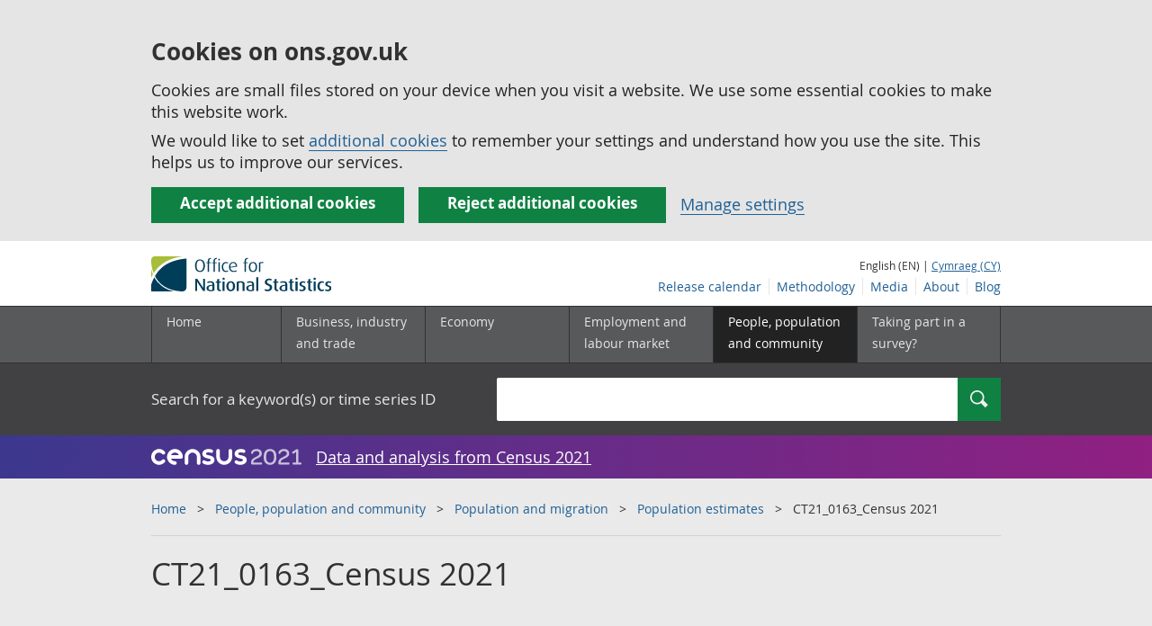

--- FILE ---
content_type: text/html;charset=utf-8
request_url: https://www.ons.gov.uk/peoplepopulationandcommunity/populationandmigration/populationestimates/adhocs/1503ct210163census2021
body_size: 6752
content:
<!DOCTYPE html>
<html lang="en">
    <head>
        <title>CT21_0163_Census 2021 - Office for National Statistics</title>
        <meta charset="utf-8" />
        <meta content="width=device-width,initial-scale=1.0,user-scalable=1" name="viewport">
        <meta name="theme-color" content="#58595B">
        <meta name="apple-mobile-web-app-status-bar-style" content="#58595B">

        

        
        <link rel="stylesheet" type="text/css" href="//cdn.ons.gov.uk/sixteens/418c927/css/main.css">
		

        <script>
    // extractValue extracts the value from an undecodeable json cookie string
    function extractValue(key, extractionString) {
        const extractionRegex = new RegExp(`'${key}':(.*?)[,}]`)
        const match = extractionString.match(extractionRegex)
        if (match) {
            return match[1]
        }
        
        return null
    }

    // getUsageCookieValue reads the ons_cookie_policy to determine the user's usage preference. 
    // When no policy is found, the user is opted out by default.
    function getUsageCookieValue() {
        // ons_cookie_policy handler
        var policyCookie = document.cookie.match('(?:^|; )ons_cookie_policy=({.*?})');
        if (policyCookie) {
            console.debug('ons_cookie_policy found');

            var usageValue = extractValue("usage", policyCookie[1]);
            console.debug('usage is', usageValue);

            // this needs to be the inverse - if usage is true the returned value is false and vice versa
            // user is stating whether they are opting out of usage cookie
            return (usageValue == "true") ? false : true
        }
        console.debug('no cookie found - opting out');
        return true
    }

    // unescape html entities
    function htmlUnescape(str){
        return str
                .replace(/&#x3D;/g, "=");
    }

    
    var dataLayer = [{
        contentTitle: htmlUnescape("CT21_0163_Census 2021"),
        analyticsOptOut: getUsageCookieValue(),
        "gtm.whitelist": ["google","hjtc","lcl"],
        "gtm.blacklist": ["customScripts","sp","adm","awct","k","d","j"]
    }];

    
    dataLayer[0]["releaseDate"] = "2023/09/26";
    

    

    
    


    
    

    
    

    
    

    

</script>


        <!-- Google Tag Manager -->
        <script>(function(w,d,s,l,i){w[l]=w[l]||[];w[l].push({'gtm.start':
                new Date().getTime(),event:'gtm.js'});var f=d.getElementsByTagName(s)[0],
                j=d.createElement(s),dl=l!='dataLayer'?'&l='+l:'';j.async=true;j.src=
                'https://www.googletagmanager.com/gtm.js?id='+i+dl;f.parentNode.insertBefore(j,f);
        })(window,document,'script','dataLayer','GTM-MBCBVQS');</script>
        <!-- End Google Tag Manager -->

        
    <script type="application/ld+json">
        {
            "@context": "http://schema.org",
            "name": "CT21_0163_Census 2021",
            "description": "",
            
            
             "@type": "Dataset",
"datePublished": "2023-09-25T23:00:00.000Z",
"publisher": {
    "@type": "GovernmentOrganization",
    "name": "Office for National Statistics",  
    "logo": "https://cdn.ons.gov.uk/assets/images/ons-logo/v2/ons-logo.png"
},

"distribution":[
    {
        "@type":"DataDownload",
        "encodingFormat":"xlsx",
        "contentUrl": "https://www.ons.gov.uk/file?uri=/peoplepopulationandcommunity/populationandmigration/populationestimates/adhocs/1503ct210163census2021/ct210163census2021.xlsx"
    }
],
 
            "url": "https://www.ons.gov.uk/peoplepopulationandcommunity/populationandmigration/populationestimates/adhocs/1503ct210163census2021",
            "license": "http://www.nationalarchives.gov.uk/doc/open-government-licence/version/3/"
        }
    </script>


		
		

	</head>
	<body class="static_adhoc">
    <script>document.body.className = ((document.body.className) ? document.body.className + ' js' : 'js');</script>
    <form action="/cookies/accept-all" method="GET" id="global-cookie-message"
      class="cookies-banner cookies-banner--hidden js-cookies-banner-form clearfix"
      aria-label="cookie banner">
    <div class="cookies-banner__wrapper wrapper js-cookies-banner-inform">
        <div>
            <div class="cookies-banner__message adjust-font-size--18">
                <h3 class="cookies-banner__heading">Cookies on ons.gov.uk</h3>
                <p class="cookies-banner__body">Cookies are small files stored on your device when you visit a website. We use some essential cookies to make this website work.</p>
                <p class="cookies-banner__body">We would like to set <a href="/cookies">additional cookies</a> to remember your settings and understand how you use the site. This helps us to improve our services.</p>
            </div>
            <div class="cookies-banner__buttons">
                <div class="nojs--hide cookies-banner__button cookies-banner__button--accept">
                    <button class="btn btn--full-width btn--primary btn--focus margin-right--2 font-weight-700 font-size--17 text-wrap js-accept-cookies" data-gtm-accept-cookies="true" type="submit" data-action="accept" tabindex="0">
                        Accept additional cookies
                    </button>
                </div>
                <div class="nojs--hide cookies-banner__button cookies-banner__button--reject">
                    <button class="btn btn--full-width btn--primary btn--focus margin-right--2 font-weight-700 font-size--17 text-wrap js-reject-cookies" data-gtm-accept-cookies="false" type="submit" data-action="reject" tabindex="0">
                        Reject additional cookies
                    </button>
                </div>
                <div class="cookies-banner__button">
                    <a href="/cookies">Manage settings</a>
                </div>
            </div>
        </div>
    </div>
    <div class="hidden js-cookies-banner-confirmation" tabindex="-1">
        <div class="cookies-banner__wrapper wrapper">
            <div class="col">
                <div class="cookies-banner__message adjust-font-size--18">
                    <p class="cookies-banner__confirmation-message">
                        <span class="hidden ons-js-accepted-text">You have accepted all additional cookies.</span>
                        <span class="hidden ons-js-rejected-text">You have rejected all additional cookies.</span>
                        <span>You can <a href="/cookies">change your cookie preferences</a> at any time.</span>
                        <button type="button" class="cookies-banner__button--hide js-hide-cookies-banner">Hide</button>
                    </p>
                </div>
            </div>
        </div>
    </div>
</form>


    <!-- Google Tag Manager (noscript) -->
    <noscript><iframe src="https://www.googletagmanager.com/ns.html?id=GTM-MBCBVQS"
                      height="0" width="0" style="display:none;visibility:hidden"></iframe></noscript>
    <!-- End Google Tag Manager (noscript) -->

        
        
		

		

		
		 					

















	<header >
	
    <a class="skiplink" href="#main" tabindex="0">
        Skip to main content
    </a>
	
  
  

	
	
	<div id="pagePath" class="hide">/peoplepopulationandcommunity/populationandmigration/populationestimates/adhocs/1503ct210163census2021</div>
	
		<div class="wrapper">
			<div class="header col-wrap">
				<div class="col col--lg-one-third col--md-one-third">
					<a href="/">
						<!--[if lte IE 8]>
							<img class="logo" src="https://cdn.ons.gov.uk/assets/images/ons-logo/v2/ons-logo.png" alt="Office for National Statistics logo - Homepage">
						<![endif]-->
						<img class="logo" src="https://cdn.ons.gov.uk/assets/images/ons-logo/v2/ons-logo.svg" alt="Office for National Statistics logo - Homepage">
					</a>
				</div>
				
                <div class="col col--lg-two-thirds col--md-two-thirds hide--sm print--hide language--js__container">
                    
                    <div class="language">
                        
                            <span>English (EN) | </span>
                            <a href="



    //cy.ons.gov.uk/peoplepopulationandcommunity/populationandmigration/populationestimates/adhocs/1503ct210163census2021
" class="language__link" lang="cy">Cymraeg (CY)</a>
                        
                    </div>
                </div>
				<div class="secondary-nav col col--lg-two-thirds col--md-two-thirds print--hide">
					<ul class="secondary-nav__list js-nav-clone__list">
                        <li class="secondary-nav__item">
                            <a class="secondary-nav__link  js-nav-clone__link" href="/releasecalendar">Release calendar</a>
                        </li>
                        <li class="secondary-nav__item">
                            <a class="secondary-nav__link  js-nav-clone__link" href="/methodology">Methodology</a>
                        </li>
                        <li class="secondary-nav__item">
                            <a class="secondary-nav__link  js-nav-clone__link" href="/news">Media</a>
                        </li>
						<li class="secondary-nav__item">
							<a class="secondary-nav__link  js-nav-clone__link" href="/aboutus">About</a>
						</li>
						<li class="secondary-nav__item">
							<a class="secondary-nav__link js-nav-clone__link" rel="noopener noreferrer" href="https://blog.ons.gov.uk/">Blog</a>
						</li>
					</ul>
				</div>
				
			</div>
		</div>
	

	
	
	<div class="primary-nav print--hide">
		<nav aria-label="Header links">
			
			<ul class="nav--controls">
				<li class="nav--controls__item">
					<a href="#nav-primary" id="menu-toggle" aria-controls="nav-primary" aria-expanded="false" class="nav--controls__menu">
						<span class="nav--controls__text">Menu</span>
					</a>
				</li>
				<li class="nav--controls__item ">
					<a href="#nav-search" id="search-toggle" aria-controls="nav-search" aria-expanded="false" class="nav--controls__search" aria-label="Search">
						<span class="nav--controls__text">Search</span>
					</a>
				</li>
			</ul>
			
			<ul class="wrapper nav-main--hidden primary-nav__list" id="nav-primary" aria-expanded="false">
				<li class="primary-nav__item  js-nav hide--sm old-ie--display-block"><a class="primary-nav__link col col--md-7 col--lg-9" href="/">Home</a></li>
				
				
				
				
				
				<li class="primary-nav__item js-nav js-expandable ">
					<a class="primary-nav__link col col--md-8 col--lg-10" href="/businessindustryandtrade" aria-expanded="false" aria-label="Business, industry and trade sub menu">
						<span aria-hidden="true" class="expansion-indicator"></span>
						<span class="submenu-title">
							Business, industry and trade
						</span>
					</a>
					<ul class="primary-nav__child-list col col--md-16 col--lg-20 js-expandable__content js-nav-hidden jsEnhance" aria-expanded="false" aria-label="submenu">
						
						
						<li class="primary-nav__child-item  js-expandable__child">
							<a class="primary-nav__child-link" tabindex="-1" href="/businessindustryandtrade/business" >Business</a>
						</li>
						
						<li class="primary-nav__child-item  js-expandable__child">
							<a class="primary-nav__child-link" tabindex="-1" href="/businessindustryandtrade/changestobusiness" >Changes to business</a>
						</li>
						
						<li class="primary-nav__child-item  js-expandable__child">
							<a class="primary-nav__child-link" tabindex="-1" href="/businessindustryandtrade/constructionindustry" >Construction industry</a>
						</li>
						
						<li class="primary-nav__child-item  js-expandable__child">
							<a class="primary-nav__child-link" tabindex="-1" href="/businessindustryandtrade/itandinternetindustry" >IT and internet industry</a>
						</li>
						
						<li class="primary-nav__child-item  js-expandable__child">
							<a class="primary-nav__child-link" tabindex="-1" href="/businessindustryandtrade/internationaltrade" >International trade</a>
						</li>
						
						<li class="primary-nav__child-item  js-expandable__child">
							<a class="primary-nav__child-link" tabindex="-1" href="/businessindustryandtrade/manufacturingandproductionindustry" >Manufacturing and production industry</a>
						</li>
						
						<li class="primary-nav__child-item  js-expandable__child">
							<a class="primary-nav__child-link" tabindex="-1" href="/businessindustryandtrade/retailindustry" >Retail industry</a>
						</li>
						
						<li class="primary-nav__child-item  js-expandable__child">
							<a class="primary-nav__child-link" tabindex="-1" href="/businessindustryandtrade/tourismindustry" >Tourism industry</a>
						</li>
						
					</ul>
				</li>
				
				
				
				
				
				<li class="primary-nav__item js-nav js-expandable ">
					<a class="primary-nav__link col col--md-8 col--lg-10" href="/economy" aria-expanded="false" aria-label="Economy sub menu">
						<span aria-hidden="true" class="expansion-indicator"></span>
						<span class="submenu-title">
							Economy
						</span>
					</a>
					<ul class="primary-nav__child-list col col--md-16 col--lg-20 js-expandable__content js-nav-hidden jsEnhance" aria-expanded="false" aria-label="submenu">
						
						
						<li class="primary-nav__child-item  js-expandable__child">
							<a class="primary-nav__child-link" tabindex="-1" href="/economy/economicoutputandproductivity" >Economic output and productivity</a>
						</li>
						
						<li class="primary-nav__child-item  js-expandable__child">
							<a class="primary-nav__child-link" tabindex="-1" href="/economy/environmentalaccounts" >Environmental accounts</a>
						</li>
						
						<li class="primary-nav__child-item  js-expandable__child">
							<a class="primary-nav__child-link" tabindex="-1" href="/economy/governmentpublicsectorandtaxes" >Government, public sector and taxes</a>
						</li>
						
						<li class="primary-nav__child-item  js-expandable__child">
							<a class="primary-nav__child-link" tabindex="-1" href="/economy/grossdomesticproductgdp" >Gross Domestic Product (GDP)</a>
						</li>
						
						<li class="primary-nav__child-item  js-expandable__child">
							<a class="primary-nav__child-link" tabindex="-1" href="/economy/grossvalueaddedgva" >Gross Value Added (GVA)</a>
						</li>
						
						<li class="primary-nav__child-item  js-expandable__child">
							<a class="primary-nav__child-link" tabindex="-1" href="/economy/inflationandpriceindices" >Inflation and price indices</a>
						</li>
						
						<li class="primary-nav__child-item  js-expandable__child">
							<a class="primary-nav__child-link" tabindex="-1" href="/economy/investmentspensionsandtrusts" >Investments, pensions and trusts</a>
						</li>
						
						<li class="primary-nav__child-item  js-expandable__child">
							<a class="primary-nav__child-link" tabindex="-1" href="/economy/nationalaccounts" >National accounts</a>
						</li>
						
						<li class="primary-nav__child-item  js-expandable__child">
							<a class="primary-nav__child-link" tabindex="-1" href="/economy/regionalaccounts" >Regional accounts</a>
						</li>
						
					</ul>
				</li>
				
				
				
				
				
				<li class="primary-nav__item js-nav js-expandable ">
					<a class="primary-nav__link col col--md-8 col--lg-10" href="/employmentandlabourmarket" aria-expanded="false" aria-label="Employment and labour market sub menu">
						<span aria-hidden="true" class="expansion-indicator"></span>
						<span class="submenu-title">
							Employment and labour market
						</span>
					</a>
					<ul class="primary-nav__child-list col col--md-16 col--lg-20 js-expandable__content js-nav-hidden jsEnhance" aria-expanded="false" aria-label="submenu">
						
						
						<li class="primary-nav__child-item  js-expandable__child">
							<a class="primary-nav__child-link" tabindex="-1" href="/employmentandlabourmarket/peopleinwork" >People in work</a>
						</li>
						
						<li class="primary-nav__child-item  js-expandable__child">
							<a class="primary-nav__child-link" tabindex="-1" href="/employmentandlabourmarket/peoplenotinwork" >People not in work</a>
						</li>
						
					</ul>
				</li>
				
				
				
				
				
				
				
				
				
				
				
				<li class="primary-nav__item js-nav js-expandable primary-nav__item--active">
					<a class="primary-nav__link col col--md-8 col--lg-10" href="/peoplepopulationandcommunity" aria-expanded="false" aria-label="People, population and community sub menu">
						<span aria-hidden="true" class="expansion-indicator"></span>
						<span class="submenu-title">
							People, population and community
						</span>
					</a>
					<ul class="primary-nav__child-list col col--md-16 col--lg-20 js-expandable__content js-nav-hidden jsEnhance" aria-expanded="false" aria-label="submenu">
						
						
						<li class="primary-nav__child-item  js-expandable__child">
							<a class="primary-nav__child-link" tabindex="-1" href="/peoplepopulationandcommunity/armedforcescommunity" >Armed forces community</a>
						</li>
						
						<li class="primary-nav__child-item  js-expandable__child">
							<a class="primary-nav__child-link" tabindex="-1" href="/peoplepopulationandcommunity/birthsdeathsandmarriages" >Births, deaths and marriages</a>
						</li>
						
						<li class="primary-nav__child-item  js-expandable__child">
							<a class="primary-nav__child-link" tabindex="-1" href="/peoplepopulationandcommunity/crimeandjustice" >Crime and justice</a>
						</li>
						
						<li class="primary-nav__child-item  js-expandable__child">
							<a class="primary-nav__child-link" tabindex="-1" href="/peoplepopulationandcommunity/culturalidentity" >Cultural identity</a>
						</li>
						
						<li class="primary-nav__child-item  js-expandable__child">
							<a class="primary-nav__child-link" tabindex="-1" href="/peoplepopulationandcommunity/educationandchildcare" >Education and childcare</a>
						</li>
						
						<li class="primary-nav__child-item  js-expandable__child">
							<a class="primary-nav__child-link" tabindex="-1" href="/peoplepopulationandcommunity/elections" >Elections</a>
						</li>
						
						<li class="primary-nav__child-item  js-expandable__child">
							<a class="primary-nav__child-link" tabindex="-1" href="/peoplepopulationandcommunity/healthandsocialcare" >Health and social care</a>
						</li>
						
						<li class="primary-nav__child-item  js-expandable__child">
							<a class="primary-nav__child-link" tabindex="-1" href="/peoplepopulationandcommunity/householdcharacteristics" >Household characteristics</a>
						</li>
						
						<li class="primary-nav__child-item  js-expandable__child">
							<a class="primary-nav__child-link" tabindex="-1" href="/peoplepopulationandcommunity/housing" >Housing</a>
						</li>
						
						<li class="primary-nav__child-item  js-expandable__child">
							<a class="primary-nav__child-link" tabindex="-1" href="/peoplepopulationandcommunity/leisureandtourism" >Leisure and tourism</a>
						</li>
						
						<li class="primary-nav__child-item  js-expandable__child">
							<a class="primary-nav__child-link" tabindex="-1" href="/peoplepopulationandcommunity/wellbeing" >Measuring progress, well-being and beyond GDP</a>
						</li>
						
						<li class="primary-nav__child-item  js-expandable__child">
							<a class="primary-nav__child-link" tabindex="-1" href="/peoplepopulationandcommunity/personalandhouseholdfinances" >Personal and household finances</a>
						</li>
						
						<li class="primary-nav__child-item primary-nav__child-item--active js-expandable__child">
							<a class="primary-nav__child-link" tabindex="-1" href="/peoplepopulationandcommunity/populationandmigration" >Population and migration</a>
						</li>
						
					</ul>
				</li>
				
				
				
				
				
				
				
				<li class="primary-nav__item  js-nav">
					<a class="primary-nav__link  col col--md-8 col--lg-10" href="/surveys">
						Taking part in a survey?
					</a>
				</li>
				<li class="hide--md primary-nav__language">
					
						<span>English (EN) | </span>
						<a href="



    //cy.ons.gov.uk/peoplepopulationandcommunity/populationandmigration/populationestimates/adhocs/1503ct210163census2021
" class="language__link">Cymraeg (CY)</a>
					
				</li>
			</ul>
		</nav>
	</div>
	
	
		<div class="search nav-search--hidden print--hide" id="searchBar" role="search">
			<div class="wrapper">
				<form class="col-wrap search__form" action="/search">
					<label class="search__label col col--md-23 col--lg-24" for="nav-search">Search for a keyword(s) or time series ID</label>
					<input type="search" autocomplete="off" class="search__input col col--md-21 col--lg-32" id="nav-search" name="q" value="">
					<button type="submit" class="search__button col--md-3 col--lg-3" id="nav-search-submit" aria-label="Search">
						<span class="visuallyhidden">Search</span>
						<span class="icon icon-search--light"></span>
					</button>
				</form>
			</div>
		</div>
	
	<div class="promo__background--plum-gradient">
    <div class="wrapper">
        <div class="banner--half-padding">
            <p class="margin-top--0 margin-bottom--0 padding-bottom--0 padding-top--0 flex flex-wrap-wrap banner--vertical-center">
                <a class="flex" href="/census"><img src="https://cdn.ons.gov.uk/assets/images/census-logo/logo-census-2021-white-landscape.svg" title="Census 2021" alt="" class="header__svg-logo margin-right--1" xmlns="http://www.w3.org/2000/svg" focusable="false" width="167" height="32" viewBox="0 0 242 44" aria-labelledby="census-logo-banner" />
                <a class="margin-top--0 text--white font-size--18 underline-link" href="/census">Data and analysis from Census 2021</a>
            </p>
        </div>
    </div>
</div>
	
</header>




	
    
        <div class="page-neutral-intro background--gallery">
  <div class="wrapper">
    <div class="col-wrap">
      <div class="col">
        <nav aria-label="Breadcrumbs">
          <div class="breadcrumb print--hide">
            <ol class="breadcrumb__list">
              
                <li class="breadcrumb__item">
                  <a
                    class="breadcrumb__link"
                    href="/"
                  >Home</a>
                </li>
              
                <li class="breadcrumb__item">
                  <a
                    class="breadcrumb__link"
                    href="/peoplepopulationandcommunity"
                  >People, population and community</a>
                </li>
              
                <li class="breadcrumb__item">
                  <a
                    class="breadcrumb__link"
                    href="/peoplepopulationandcommunity/populationandmigration"
                  >Population and migration</a>
                </li>
              
                <li class="breadcrumb__item">
                  <a
                    class="breadcrumb__link"
                    href="/peoplepopulationandcommunity/populationandmigration/populationestimates"
                  >Population estimates</a>
                </li>
              

              <li class="breadcrumb__item">
                
                  CT21_0163_Census 2021
                
              </li>
            </ol>
          </div>
        </nav>
      </div>
    </div>
  </div>
</div>

    



		
<main id="main" role="main" tabindex="-1">


    <div class="page-neutral-intro background--gallery">
	<div class="wrapper">
		<div class="col-wrap">
			<div class="col">
				
				<div class="col col--md-47 col--lg-48">
                    
                        <h1 class="page-intro__title margin-bottom-sm--4 margin-bottom-md--4">
    CT21_0163_Census 2021
</h1>


    

                    
				</div>
				
			</div> 
		</div> 
	</div> 
    



    
	
	
		
			



	


		
	

    
  
    <div class="meta-wrap">
        <div class="wrapper">
            <div class="col-wrap">
                
<p class="col col--md-12 col--lg-15 meta__item">
	<span>Release date: </span><br/>26 September 2023<br/>
    
</p>
                <p class="col col--md-12 col--lg-15 meta__item">
                    <span>Reference number: </span><br/>1503
                </p>
            </div>
        </div>
    </div>


</div> 


<div class="page-content">
	
    <div class="wrapper">
        <div class="col-wrap">
            <article class="col col--md-two-thirds col--lg-two-thirds margin-bottom--double">

                
                <div class="section__content--static-markdown">
                    <section>
                        <h2>Summary of request</h2>
                        
                            <p>Non-HMO table - Households not in Houses in Multiple Occupation (HMO)</p><p>This table provides Census 2021 estimates that classify all households not in Houses in Multiple Occupation (HMO) by number of bedrooms (1 to 5 or more) by household size (1 to 6 or more).</p><p>Geographical level: Guildford local authority (South East region)</p><p>Source: Census 2021 (21 March 2021)</p><h3>Contact</h3><p>For further information please contact <a href="mailto:census.commissiontables@ons.gov.uk">census.commissiontables@ons.gov.uk</a>.</p>
                        
                    </section>
                </div>

                <div class="section__content--static-markdown">
                    <section>
                        <h2>Download associated with request </h2>
                        <div class="box__content">
                            <ul class="list--neutral">
                                
                                    <li>
                                        <a href="/file?uri=/peoplepopulationandcommunity/populationandmigration/populationestimates/adhocs/1503ct210163census2021/ct210163census2021.xlsx" aria-label="Download CT21_0163_Census 2021 as xlsx (21.7 kB)">CT21_0163_Census 2021</a>
                                        (21.7 kB xlsx)
                                    </li>
                                
                            </ul>
                        </div>
                        
                    </section>
                </div>

            </article>

            <div class="col col--md-one-third col--lg-one-third margin-top">
                <div class="tiles__item tiles__item--nav-type flush-col">
                    <h2 class="tiles__title-h2 tiles__title-h2--nav">Download associated with request </h2>

                    <div class="tiles__content--nav">
                        <ul class="list--neutral">
                            
                                <li class="flush--third--bottom">
                                    <a href="/file?uri=/peoplepopulationandcommunity/populationandmigration/populationestimates/adhocs/1503ct210163census2021/ct210163census2021.xlsx"
                                        data-gtm-type="related-download" 
                                        data-gtm-title="CT21_0163_Census 2021"
                                        data-gtm-download-file="ct210163census2021.xlsx"
                                        data-gtm-download-type="xlsx"
                                        aria-label="Download CT21_0163_Census 2021 as xlsx (21.7 kB)"
                                    >
                                        CT21_0163_Census 2021</a> (21.7 kB xlsx)
                                </li>
                            
                        </ul>
                    </div>
                </div>
                <div class="tiles__item tiles__item--nav-type flush-col">
                    <h2 class="tiles__title-h2 tiles__title-h2--nav">You might also be interested in:</h2>

                    <div class="tiles__content--nav">
                        <ul class="list--neutral">
                            <li><a data-gtm-type="related-link" data-gtm-title="All user requested data" href="/aboutus/whatwedo/statistics/requestingstatistics/alladhocs">All user requested data</a></li>
                            <li><a data-gtm-type="related-link" data-gtm-title="Making a request" href="/aboutus/whatwedo/statistics/requestingstatistics/makingarequest">Making a request</a></li>
                        </ul>
                    </div>
                </div>
            </div>

        </div>
    </div>

</div>

</main>


	<footer class="print--hide">
	<h2 class="visuallyhidden">Footer links</h2>
	<div class="footer">
		<div class="wrapper">
			<nav aria-label="Footer links">
                <div class="footer-nav col-wrap">
                    
                    <div class="col col--lg-one-third col--md-one-third">
                        <h3 class="footer-nav__heading">Help</h3>
                        <ul class="footer-nav__list">
                            <li class="footer-nav__item">
                                <a href="/help/accessibility">Accessibility</a>
                            </li>
                            <li class="footer-nav__item">
                                <a href="/cookies">Cookies</a>
                            </li>
                            <li class="footer-nav__item">
                                <a href="/help/privacynotice">Privacy</a>
                            </li>
                            <li class="footer-nav__item">
                                <a href="/help/termsandconditions">Terms and conditions</a>
                            </li>
                        </ul>
                    </div>
                    <div class="col col--lg-one-third col--md-one-third">
                        <h3 class="footer-nav__heading">About ONS</h3>
                        <ul class="footer-nav__list">
                            <li class="footer-nav__item">
                                <a href="/aboutus/whatwedo">What we do</a>
                            </li>
                            <li class="footer-nav__item">
                                <a href="https://careers.ons.gov.uk">Careers</a>
                            </li>
                            <li class="footer-nav__item">
                                <a href="/aboutus/contactus">Contact us</a>
                            </li>
                            <li class="footer-nav__item">
                                <a href="/news">News</a>
                            </li>
                            <li class="footer-nav__item">
                                <a href="/aboutus/transparencyandgovernance/freedomofinformationfoi">Freedom of Information</a>
                            </li>
                        </ul>
                    </div>
                    
                    <div class="col col--lg-one-third col--md-one-third">
                        <h3 class="footer-nav__heading">Connect with us</h3>
                        <ul class="footer-nav__list">
                            <li class="footer-nav__item">
                                <a href="https://twitter.com/ONS" target="_blank">X</a>
                            </li>
                            <li class="footer-nav__item">
                                <a href="https://www.instagram.com/officefornationalstatistics" target="_blank">Instagram</a>
                            </li>
                            <li class="footer-nav__item">
                                <a href="https://www.facebook.com/ONS" target="_blank">Facebook</a>
                            </li>
                            <li class="footer-nav__item">
                                <a href="https://www.linkedin.com/company/office-for-national-statistics" target="_blank">LinkedIn</a>
                            </li>
                            <li class="footer-nav__item">
                                <a href="https://consultations.ons.gov.uk/" target="_blank">Consultations</a>
                            </li>
                            <li class="footer-nav__item">
                                <a href="https://www.statsusernetwork.ons.gov.uk/" target="_blank">Discussion forums</a>
                            </li>
                            <li class="footer-nav__item">
                                <a href="https://public.govdelivery.com/accounts/UKONS/subscribers/new" target="_blank">Email alerts</a>
                            </li>
                        </ul>
                    </div>
                </div>
			</nav>
		</div>
		<div class="wrapper">
			<div class="footer-license">
				<img class="footer-license__img" alt="OGL" width="60" src="https://cdn.ons.gov.uk/assets/images/logo-ogl-footer.svg">
				<p class="footer-license__text margin-left-sm--0">
					All content is available under the <a href="http://www.nationalarchives.gov.uk/doc/open-government-licence/version/3/">Open Government Licence v3.0</a>, except where otherwise stated
				</p>
			</div>
		</div>
	</div>
</footer>





		
		<script src="https://ajax.googleapis.com/ajax/libs/jquery/3.7.1/jquery.min.js"></script>
        <script src="//cdn.ons.gov.uk/sixteens/418c927/js/main.js"></script>
        <script src="/js/app.js"></script>

        
        

	<script>(function(){function c(){var b=a.contentDocument||a.contentWindow.document;if(b){var d=b.createElement('script');d.innerHTML="window.__CF$cv$params={r:'9c340cf528dc6e2a',t:'MTc2OTMwNTEwMS4wMDAwMDA='};var a=document.createElement('script');a.nonce='';a.src='/cdn-cgi/challenge-platform/scripts/jsd/main.js';document.getElementsByTagName('head')[0].appendChild(a);";b.getElementsByTagName('head')[0].appendChild(d)}}if(document.body){var a=document.createElement('iframe');a.height=1;a.width=1;a.style.position='absolute';a.style.top=0;a.style.left=0;a.style.border='none';a.style.visibility='hidden';document.body.appendChild(a);if('loading'!==document.readyState)c();else if(window.addEventListener)document.addEventListener('DOMContentLoaded',c);else{var e=document.onreadystatechange||function(){};document.onreadystatechange=function(b){e(b);'loading'!==document.readyState&&(document.onreadystatechange=e,c())}}}})();</script></body>
</html>


--- FILE ---
content_type: image/svg+xml
request_url: https://cdn.ons.gov.uk/assets/images/ons-logo/v2/ons-logo.svg
body_size: 2064
content:
<?xml version="1.0" encoding="utf-8"?>
<!-- Generator: Adobe Illustrator 21.0.2, SVG Export Plug-In . SVG Version: 6.00 Build 0)  -->
<svg version="1.1" id="Layer_1" xmlns="http://www.w3.org/2000/svg" xmlns:xlink="http://www.w3.org/1999/xlink" x="0px" y="0px"
	 viewBox="0 0 595.3 116.3" style="enable-background:new 0 0 595.3 116.3;" xml:space="preserve">
<style type="text/css">
	.st0{fill:#A8BD3A;}
	.st1{fill:#003D59;}
</style>
<path class="st0" d="M0,70.5c1.8-3.7,3.6-7.2,5.6-10.7C3.3,54.2,1.5,48.5,0,42.6V70.5 M10.9,0C10.9,0,0,0,0,13.5v7.2
	C1,33,3.6,45,7.9,56.2c6.1-9.6,13.4-18.4,22.3-26C47.8,15.1,71.5,4.7,103.7,0.1L10.9,0z"/>
<path class="st1" d="M115.9,7.3c-36.8,3.5-62,14-80,29.4c-9.7,8.3-17.3,18-23.6,29c14.1,27.4,41.1,47.6,86,50.5h4.4
	c0,0,13.8,0.5,13.8-14.9V7.2L115.9,7.3 M21.2,85.4c-4.2-4.9-7.9-10.3-11-16C6.3,76.9,2.9,84.9,0,93.4v22.7l73.6,0.1
	C50.7,110.7,33.5,99.8,21.2,85.4"/>
<path class="st1" d="M161,51.9c-11.3,0-16.3-9.3-16.3-20.8c0-11.4,5-20.8,16.3-20.8s16.3,9.5,16.3,20.8
	C177.2,42.6,172.2,51.9,161,51.9 M161,13.6c-8.3,0-11.3,9.1-11.3,17.4c0,8.2,2.7,17.3,11.3,17.3s11.2-9.1,11.2-17.3
	C172.2,22.7,169.3,13.6,161,13.6 M191.2,22.5v28.7h-4.5V22.6H182v-2.8h4.7v-4.6c0-5.7,3.4-9.9,10-9.9c0.5,0,1.1,0.1,1.1,0.1v2.9
	h-0.5c-3.2,0-6,2.1-6,6.4v5.1h6.6v2.8L191.2,22.5L191.2,22.5z M210.1,22.5v28.7h-4.5V22.6h-4.7v-2.8h4.7v-4.6c0-5.7,3.4-9.9,10-9.9
	c0.5,0,1.1,0.1,1.1,0.1v2.9h-0.5c-3.2,0-6,2.1-6,6.4v5.1h6.6v2.8L210.1,22.5L210.1,22.5z M224.1,13.7c-1.6,0-2.9-1.2-2.9-2.8
	s1.3-2.9,2.9-2.9c1.6,0,2.9,1.3,2.9,2.9S225.8,13.7,224.1,13.7 M221.8,19.7h4.6v31.5h-4.6V19.7z M246.1,51.9
	c-7.4,0-13.2-6.4-13.2-16.5c0-10.3,5.8-16.5,13.4-16.5c3.8,0,6.3,1.1,7.7,2.2l-1.2,2.8c-1-0.8-2.9-1.7-5.5-1.7
	c-6.4,0-9.7,5.5-9.7,13c0,7.7,3.7,13.2,9.5,13.2c2.4,0,4.3-0.8,5.6-1.7l1.2,3C252.6,50.9,249.9,51.9,246.1,51.9 M261.4,37.3
	c0.6,7.4,4.7,11.1,11.1,11.1c3.9,0,6.8-1,8.5-1.9l1.3,3.2c-2,1.1-5.7,2.1-10.2,2.1c-8.8,0-15.1-5.3-15.1-16.6
	c0-10.8,5.8-16.4,13.7-16.4c8,0,12.9,4.9,12.9,15.4L261.4,37.3L261.4,37.3z M270.5,22c-5.1,0-9.4,4-9.3,12.8l17.9-2.5
	C279,25,275.5,22,270.5,22 M312.7,22.5v28.7h-4.5V22.6h-4.7v-2.8h4.7v-4.6c0-5.7,3.4-9.9,10-9.9c0.5,0,1.1,0.1,1.1,0.1v2.9h-0.5
	c-3.2,0-6,2.1-6,6.4v5.1h6.6v2.8L312.7,22.5z M335.9,51.9c-9.3,0-13.5-7.2-13.5-16.5s4.2-16.5,13.5-16.5s13.5,7.2,13.5,16.5
	C349.4,44.8,345.2,51.9,335.9,51.9 M335.9,22.1c-6.9,0-8.8,7-8.8,13.4c0,6.5,2.1,13.1,8.8,13.1c6.9,0,8.9-6.6,8.9-13.1
	S342.8,22.1,335.9,22.1 M369.2,22.7c-2.9-0.8-7.1-0.6-9.1,0.6v27.9h-4.6V21.1c3.3-1.4,6.6-2.2,12.5-2.2h2.4
	C370.4,19,369.2,22.7,369.2,22.7L369.2,22.7z M171.3,114.8l-17.8-27.5c-1.3-2.1-2.3-4.1-2.3-4.1h-0.1c0,0,0.2,2.3,0.2,4.8v26.8h-5.8
	V74.7h6.6l16.9,25.8c1.5,2.3,2.4,4.1,2.4,4.1h0.1c0,0-0.2-2.3-0.2-4.7V74.6h5.9v40.1L171.3,114.8L171.3,114.8z M196.3,115.6
	c-9.2,0-13.6-3.7-13.6-9.7c0-8.5,8.8-10.7,19.4-11.7v-1.8c0-4.3-2.9-5.6-7.2-5.6c-3.1,0-6.6,0.9-8.5,1.8l-1.6-3.8
	c2.2-0.9,6.3-2.3,11.3-2.3c7,0,12.3,2.9,12.3,10.9v19.9C205.7,114.7,201.5,115.6,196.3,115.6 M202.1,97.4c-7.8,0.8-13,2.3-13,8.3
	c0,4.2,3,6.1,7.7,6.1c2.2,0,4.1-0.5,5.3-1.1V97.4z M226.6,115.5c-6.6,0-9.1-4.3-9.1-8.5V87.5h-4.4v-4.1h4.4v-7l6.7-1.9v8.9h6.1v4.1
	h-6.1v19.2c0,2.5,1.4,4.4,4.3,4.4c0.6,0,1.2-0.1,1.8-0.3v4.1C229.7,115.1,228.4,115.5,226.6,115.5 M239,77.9c-2.1,0-3.9-1.6-3.9-3.5
	s1.8-3.5,3.9-3.5c2.1,0,3.9,1.6,3.9,3.5C242.9,76.4,241.1,77.9,239,77.9 M235.6,83.4h6.8v31.4h-6.8V83.4z M262.5,115.6
	c-9.6,0-14.4-7.1-14.4-16.5s4.8-16.6,14.4-16.6c9.6,0,14.3,7.2,14.3,16.6C276.9,108.5,272.1,115.6,262.5,115.6 M262.5,86.9
	c-5.8,0-7.5,6.1-7.5,12.2s1.8,11.9,7.5,11.9c5.8,0,7.5-5.8,7.5-11.9C270,92.9,268.3,86.9,262.5,86.9 M301.8,114.8V92.3
	c0-4-3.4-5.5-7.3-5.5c-2.1,0-4.1,0.4-5.4,0.9v27.1h-6.7v-30c2.9-1.3,7.6-2.3,12.5-2.3c8.2,0,13.7,2.8,13.7,9.7v22.6L301.8,114.8
	L301.8,114.8z M327.5,115.6c-9.2,0-13.6-3.7-13.6-9.7c0-8.5,8.9-10.7,19.4-11.7v-1.8c0-4.3-2.9-5.6-7.2-5.6c-3.1,0-6.6,0.9-8.5,1.8
	l-1.6-3.8c2.2-0.9,6.3-2.3,11.3-2.3c7,0,12.3,2.9,12.3,10.9v19.9C336.9,114.7,332.7,115.6,327.5,115.6 M333.3,97.4
	c-7.8,0.8-13,2.3-13,8.3c0,4.2,3,6.1,7.7,6.1c2.2,0,4.1-0.5,5.3-1.1V97.4z M346.5,114.8V69h6.7v45.8H346.5z M385.1,115.6
	c-4.8,0-8.7-1.1-10.9-2.3l1.9-4.9c1.6,0.9,4.6,1.9,7.7,1.9c4.7,0,8-2.7,8-6.7c0-8.8-16.7-5.4-16.7-17.9c0-6.4,5.2-11.9,13.3-11.9
	c4.3,0,7.8,1.2,9.7,2.3l-1.7,4.4c-1.5-0.9-4.2-1.9-7-1.9c-4.3,0-7.2,2.6-7.2,6.4c0,8.6,17.1,4.9,17.1,18.2
	C399.2,110.3,393.3,115.6,385.1,115.6 M416.2,115.5c-6.6,0-9.1-4.3-9.1-8.5V87.5h-4.4v-4.1h4.4v-7l6.7-1.9v8.9h6.1v4.1h-6.1v19.2
	c0,2.5,1.5,4.4,4.3,4.4c0.6,0,1.2-0.1,1.8-0.3v4.1C419.3,115.1,417.9,115.5,416.2,115.5 M437.1,115.6c-9.2,0-13.6-3.7-13.6-9.7
	c0-8.5,8.9-10.7,19.4-11.7v-1.8c0-4.3-2.9-5.6-7.2-5.6c-3.1,0-6.6,0.9-8.5,1.8l-1.6-3.8c2.2-0.9,6.3-2.3,11.3-2.3
	c7,0,12.3,2.9,12.3,10.9v19.9C446.6,114.7,442.3,115.6,437.1,115.6 M442.9,97.4c-7.8,0.8-13,2.3-13,8.3c0,4.2,3,6.1,7.7,6.1
	c2.2,0,4.1-0.5,5.3-1.1V97.4z M467.5,115.5c-6.6,0-9.1-4.3-9.1-8.5V87.5H454v-4.1h4.4v-7l6.7-1.9v8.9h6.1v4.1h-6.1v19.2
	c0,2.5,1.5,4.4,4.3,4.4c0.6,0,1.2-0.1,1.8-0.3v4.1C470.5,115.1,469.2,115.5,467.5,115.5 M479.8,77.9c-2.1,0-3.9-1.6-3.9-3.5
	s1.8-3.5,3.9-3.5s3.9,1.6,3.9,3.5C483.7,76.4,482,77.9,479.8,77.9 M476.4,83.4h6.8v31.4h-6.8V83.4z M497.8,115.6
	c-3.9,0-7.6-1.1-9.5-2.3l1.8-4.3c1.3,0.9,4,1.9,6.9,1.9c3.4,0,6.2-2.2,6.2-4.9c0-7.5-13.8-4-13.8-14.2c0-4.7,4.2-9.2,11-9.2
	c3.9,0,6.7,1,8.8,2.3l-1.8,3.9c-1-0.7-3.1-1.8-5.7-1.8c-3.5,0-5.6,2.1-5.6,4.5c0,7,14,3.9,14,14.4
	C510.1,110.8,505.4,115.6,497.8,115.6 M527.2,115.5c-6.6,0-9.1-4.3-9.1-8.5V87.5h-4.4v-4.1h4.4v-7l6.7-1.9v8.9h6.1v4.1h-6.1v19.2
	c0,2.5,1.4,4.4,4.3,4.4c0.6,0,1.2-0.1,1.8-0.3v4.1C530.3,115.1,528.9,115.5,527.2,115.5 M539.5,77.9c-2.1,0-3.9-1.6-3.9-3.5
	s1.8-3.5,3.9-3.5c2.1,0,3.9,1.6,3.9,3.5C543.5,76.4,541.7,77.9,539.5,77.9 M536.2,83.4h6.8v31.4h-6.8V83.4z M562.4,115.6
	c-7.7,0-13.6-6.3-13.6-16.6c0-10.4,6.1-16.5,13.7-16.5c3.9,0,6.6,1.1,8,2.3l-1.5,3.8c-1-0.7-2.7-1.5-4.9-1.5
	c-5.5,0-8.3,4.7-8.3,11.8c0,7.2,3.3,11.9,8.2,11.9c2.1,0,3.8-0.8,4.9-1.6l1.7,4.1C569.1,114.5,566.4,115.6,562.4,115.6 M583,115.6
	c-3.9,0-7.6-1.1-9.5-2.3l1.8-4.3c1.3,0.9,4,1.9,6.9,1.9c3.4,0,6.2-2.2,6.2-4.9c0-7.5-13.8-4-13.8-14.2c0-4.7,4.2-9.2,11-9.2
	c3.9,0,6.7,1,8.9,2.3l-1.8,3.9c-1-0.7-3.1-1.8-5.7-1.8c-3.5,0-5.6,2.1-5.6,4.5c0,7,14,3.9,14,14.4
	C595.3,110.8,590.5,115.6,583,115.6"/>
</svg>
